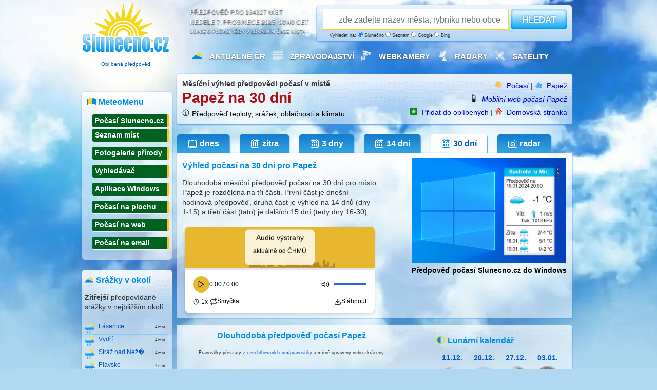

--- FILE ---
content_type: text/html; charset=UTF-8
request_url: https://www.slunecno.cz/mista/papez-9723/30-dni
body_size: 14150
content:
<!DOCTYPE html>
<html xmlns="http://www.w3.org/1999/xhtml" lang="cs">
<head><script>(function(w,i,g){w[g]=w[g]||[];if(typeof w[g].push=='function')w[g].push(i)})
(window,'GTM-N5KQWKJK','google_tags_first_party');</script><script>(function(w,d,s,l){w[l]=w[l]||[];(function(){w[l].push(arguments);})('set', 'developer_id.dY2E1Nz', true);
		var f=d.getElementsByTagName(s)[0],
		j=d.createElement(s);j.async=true;j.src='/evaluatevisitors/';
		f.parentNode.insertBefore(j,f);
		})(window,document,'script','dataLayer');</script>
<meta charset="utf-8">
<title>Předpověď počasí Papež na 30 dní: dlouhodobý výhled počasí na měsíc ️</title>
<meta name="author" content="Evaluate Dynamics s.r.o." />
<script async src="https://pagead2.googlesyndication.com/pagead/js/adsbygoogle.js?client=ca-pub-0990005234762043" crossorigin="anonymous"></script>
<meta name="robots" content="index, follow" />
<meta name="description" content="Aktuální počasí Papež. Spolehlivá hodinová předpověď nebo dlouhodobý výhled na 30 dní. Teplota, úhrn srážek, oblačnost, rychlost a směr větru." />
<meta name="og:title" content="Předpověď počasí Papež na 30 dní: dlouhodobý výhled počasí na měsíc ️od Slunecno.cz" />
<meta name="og:description" content="Na webu Slunečno najdete aktuální počasí pro místo Papež. Spolehlivá hodinová předpověď nebo dlouhodobý výhled na zítra nebo na měsíc. Lunární kalendář, teplota, úhrn srážek, oblačnost, rychlost a směr větru." />
<meta name="msapplication-TileImage" content="/ms-icon-144x144.png" />
<meta name="viewport" content="width=device-width, initial-scale=1.0" />
<link rel="alternate" media="only screen and (max-width: 1023px)" href="https://m.slunecno.cz/vice?idmista=9723" />
<link rel="alternate" hreflang="en" href="https://www.weathersunshine.com/forecast/papez-9723" />	 
<link rel="alternate" hreflang="cs" href="https://www.slunecno.cz/mista/papez-9723/30-dni" />
<link rel="manifest" href="/manifest.json" />
<link rel="stylesheet" href="/stylovani546.css" />
<link rel="icon" type="image/x-icon" href="/favicon.ico" />
<link rel="icon" type="image/png" sizes="96x96" href="/favicon-96x96.png">
<link rel="icon" type="image/png" sizes="32x32" href="/favicon-32x32.png">
<link rel="icon" type="image/png" sizes="16x16" href="/favicon-16x16.png">
<link rel="apple-touch-icon" sizes="57x57" href="/apple-icon-57x57.png">
<link rel="apple-touch-icon" sizes="60x60" href="/apple-icon-60x60.png">
<link rel="apple-touch-icon" sizes="72x72" href="/apple-icon-72x72.png">
<link rel="apple-touch-icon" sizes="76x76" href="/apple-icon-76x76.png">
<link rel="apple-touch-icon" sizes="114x114" href="/apple-icon-114x114.png">
<link rel="apple-touch-icon" sizes="120x120" href="/apple-icon-120x120.png">
<link rel="apple-touch-icon" sizes="144x144" href="/apple-icon-144x144.png">
<link rel="apple-touch-icon" sizes="152x152" href="/apple-icon-152x152.png">
<link rel="apple-touch-icon" sizes="180x180" href="/apple-icon-180x180.png">
<link rel="icon" type="image/png" sizes="192x192"  href="/android-icon-192x192.png">
<link rel="icon" type="image/png" sizes="96x96"  href="/android-icon-96x96.png">
<link rel="icon" type="image/png" sizes="48x48"  href="/android-icon-48x48.png">
<link rel="icon" type="image/png" sizes="36x36"  href="/android-icon-36x36.png">
<link rel="msapplication-square310x310logo" type="image/png" sizes="310x310"  href="/ms-icon-310x310.png">
<link rel="msapplication-square150x150logo" type="image/png" sizes="150x150"  href="/ms-icon-150x150.png">
<link rel="msapplication-square70x70logo" type="image/png" sizes="70x70"  href="/ms-icon-70x70.png">
<script data-cfasync="false" nonce="469164f4-82b8-4d55-9595-91b082642d2f">try{(function(w,d){!function(j,k,l,m){if(j.zaraz)console.error("zaraz is loaded twice");else{j[l]=j[l]||{};j[l].executed=[];j.zaraz={deferred:[],listeners:[]};j.zaraz._v="5874";j.zaraz._n="469164f4-82b8-4d55-9595-91b082642d2f";j.zaraz.q=[];j.zaraz._f=function(n){return async function(){var o=Array.prototype.slice.call(arguments);j.zaraz.q.push({m:n,a:o})}};for(const p of["track","set","debug"])j.zaraz[p]=j.zaraz._f(p);j.zaraz.init=()=>{var q=k.getElementsByTagName(m)[0],r=k.createElement(m),s=k.getElementsByTagName("title")[0];s&&(j[l].t=k.getElementsByTagName("title")[0].text);j[l].x=Math.random();j[l].w=j.screen.width;j[l].h=j.screen.height;j[l].j=j.innerHeight;j[l].e=j.innerWidth;j[l].l=j.location.href;j[l].r=k.referrer;j[l].k=j.screen.colorDepth;j[l].n=k.characterSet;j[l].o=(new Date).getTimezoneOffset();if(j.dataLayer)for(const t of Object.entries(Object.entries(dataLayer).reduce((u,v)=>({...u[1],...v[1]}),{})))zaraz.set(t[0],t[1],{scope:"page"});j[l].q=[];for(;j.zaraz.q.length;){const w=j.zaraz.q.shift();j[l].q.push(w)}r.defer=!0;for(const x of[localStorage,sessionStorage])Object.keys(x||{}).filter(z=>z.startsWith("_zaraz_")).forEach(y=>{try{j[l]["z_"+y.slice(7)]=JSON.parse(x.getItem(y))}catch{j[l]["z_"+y.slice(7)]=x.getItem(y)}});r.referrerPolicy="origin";r.src="/cdn-cgi/zaraz/s.js?z="+btoa(encodeURIComponent(JSON.stringify(j[l])));q.parentNode.insertBefore(r,q)};["complete","interactive"].includes(k.readyState)?zaraz.init():j.addEventListener("DOMContentLoaded",zaraz.init)}}(w,d,"zarazData","script");window.zaraz._p=async d$=>new Promise(ea=>{if(d$){d$.e&&d$.e.forEach(eb=>{try{const ec=d.querySelector("script[nonce]"),ed=ec?.nonce||ec?.getAttribute("nonce"),ee=d.createElement("script");ed&&(ee.nonce=ed);ee.innerHTML=eb;ee.onload=()=>{d.head.removeChild(ee)};d.head.appendChild(ee)}catch(ef){console.error(`Error executing script: ${eb}\n`,ef)}});Promise.allSettled((d$.f||[]).map(eg=>fetch(eg[0],eg[1])))}ea()});zaraz._p({"e":["(function(w,d){})(window,document)"]});})(window,document)}catch(e){throw fetch("/cdn-cgi/zaraz/t"),e;};</script></head>
<body>
<noscript><iframe src="https://www.googletagmanager.com/ns.html?id=GTM-N5KQWKJK"
height="0" width="0" style="display:none;visibility:hidden"></iframe></noscript>
<div id="container">
<div id="header">
<a href="https://www.slunecno.cz/" class="homelink" title="Počasí Slunecno.cz: Spolehlivá předpověď pro ČR a celý svět, online od roku 2010">
<div class="logo google-anno-skip"><p style="padding-top:112px;font-size:10px;text-align: center;" >
Oblíbená předpověď
</p>
</div>
</a>
<div class="perex google-anno-skip">Předpověď pro 164327 míst<br />
neděle 7. prosinece 2025, 00:40 CET<div class="reklama google-anno-skip">Údaje o počasí vždy v lokálním čase místa</div>
</div>
<div class="search-form white google-anno-skip">
<form id="searchform" action="/mista" method="get">
<p>
<script type="text/javascript" src="/js/label-search.js"></script>
<input type="text" id="searchfield" name="s" placeholder="zde zadejte název města, rybníku nebo obce" />
<button type="submit" id="searchbutton">HLEDAT</button>
<span class="reklama" style="margin-left:20px">
Vyhledat na:
  <label for="searchslunecno"><input type="radio" id="searchslunecno" name="searchtype" value="slunecno" checked style="width:10px;height:10px;" /> Slunečno</label>
  <label for="searchseznam"><input type="radio" id="searchseznam" name="searchtype" value="seznam" style="width:10px;height:10px;" /> Seznam</label>
  <label for="searchgoogle"><input type="radio" id="searchgoogle" name="searchtype" value="google" style="width:10px;height:10px;" /> Google</label>
  <label for="searchbing"><input type="radio" id="searchbing" name="searchtype" value="bing" style="width:10px;height:10px;" /> Bing</label>
</span>
</p>
</form>
</div>
<div class="menu google-anno-skip">
<ul class="hlavninabidka" style="margin-left:20px">
<li><img src="/images/pocasiico.png" alt="Počasí Slunečno" class="menuicon" /><a href="https://www.slunecno.cz/">Aktuálně ČR</a></li>
<li><img src="/images/zpravyico.webp" alt="Zprávy" class="menuicon" /><a href="https://www.slunecno.cz/clanky">Zpravodajství</a></li>
<li><img src="/images/kameryico.webp" alt="Webkamery v ČR" class="menuicon" /><a href="https://www.slunecno.cz/webkamery">Webkamery </a></li>
<li><img src="/images/radarcrico.webp" alt="Meteorologické radary" class="menuicon" /><a href="https://www.slunecno.cz/meteoradar">Radary</a></li>
<li><img src="/images/satelitico.webp" alt="Satelitní a družicové snímky" class="menuicon" /><a href="https://www.slunecno.cz/satelit">Satelity</a></li>
</ul>
</div>
</div>
<div class="leftCol">
<div class="panel white pocasi-svet">
<span class="grid_1">
<img src="/images/meteomenuico.png" alt="Počasí Slunečno" class="boxikicon" /><h2>MeteoMenu</h2>
<ul class="meteomenu">
<li class="m01"><a href="/" title="Aktuální počasí a předpověď pro Českou republiku online na Slunečno.cz">Počasí Slunecno.cz</a></li>
<li class="m05"><a href="/seznam-mist" title="Fotogalerie přírody uživatelů webu Slunecno.cz" class="mezera">Seznam míst</a></li>
<li class="m05"><a href="/fotogalerie" title="Fotogalerie přírody uživatelů webu Slunecno.cz" class="mezera">Fotogalerie přírody</a></li>
<li class="m04"><a href="/vyhledavani" title="GDPR FREE vyhledávání SunnyGoogles" class="mezera" target="_blank">Vyhledávač</a></li>
<li class="m01"><a href="/clanky/pocasi-slunecnocz-jako-aplikace-pro-windows-2171" title="Počasí Slunecno.cz jako aplikace do Windows" class="mezera">Aplikace Windows</a></li>
<li class="m05"><a href="/clanky/aplikace-pocasi-na-plochu-i-pro-windows-10-a-11-2346" title="Předpověď Slunecno.cz na ploše Windows" class="mezera">Počasí na plochu</a></li>
<li class="m05"><a href="/pocasi-na-web" title="Počasí na horách" class="mezera">Počasí na web</a></li>
<li class="m05"><a href="/newsletter-prihlasit" title="Počasí na horách" class="mezera">Počasí na email</a></li>
</ul>
</span>
</div>
<div class="panel white" style="margin-top:5px !important;">
<span class="grid_0">
<img src="/images/pocasiico4.png" alt="Nejbližší místa v okolí místa Papež" class="boxikicon" /><h2>Srážky v okolí</h2>
<strong>Zítřejší</strong> předpovídané srážky v nejbližším okolí<br /><br />
<ul class="pocasi-cr">
<li><img src="/images/ico/prehanky.png"  width="20px" height="20px" style="float:left;padding-right:7px" alt="" /><a href="https://www.slunecno.cz/mista/lasenice-1715"><strong>Lásenice</strong></a><span style="font-size:8px;">4 mm</span></li>
<br /><li><img src="/images/ico/prehanky.png"  width="20px" height="20px" style="float:left;padding-right:7px" alt="" /><a href="https://www.slunecno.cz/mista/vydri-1754"><strong>Vydří</strong></a><span style="font-size:8px;">4 mm</span></li>
<br /><li><img src="/images/ico/prehanky.png"  width="20px" height="20px" style="float:left;padding-right:7px" alt="" /><a href="https://www.slunecno.cz/mista/straz-nad-nezarkou-590"><strong>Stráž nad Než�</strong></a><span style="font-size:8px;">4 mm</span></li>
<br /><li><img src="/images/ico/prehanky.png"  width="20px" height="20px" style="float:left;padding-right:7px" alt="" /><a href="https://www.slunecno.cz/mista/plavsko-1727"><strong>Plavsko</strong></a><span style="font-size:8px;">4 mm</span></li>
<br /><li><img src="/images/ico/prehanky.png"  width="20px" height="20px" style="float:left;padding-right:7px" alt="" /><a href="https://www.slunecno.cz/mista/dolni-pena-1685"><strong>Dolní Pěna</strong></a><span style="font-size:8px;">4 mm</span></li>
<br /><li><img src="/images/ico/prehanky.png"  width="20px" height="20px" style="float:left;padding-right:7px" alt="" /><a href="https://www.slunecno.cz/mista/polste-1730"><strong>Polště</strong></a><span style="font-size:8px;">4 mm</span></li>
<br /><li><img src="/images/ico/prehanky.png"  width="20px" height="20px" style="float:left;padding-right:7px" alt="" /><a href="https://www.slunecno.cz/mista/hatin-1696"><strong>Hatín</strong></a><span style="font-size:8px;">4 mm</span></li>
<br /><li><img src="/images/ico/prehanky.png"  width="20px" height="20px" style="float:left;padding-right:7px" alt="" /><a href="https://www.slunecno.cz/mista/kaclehy-1709"><strong>Kačlehy</strong></a><span style="font-size:8px;">4 mm</span></li>
<br /><li><img src="/images/ico/prehanky.png"  width="20px" height="20px" style="float:left;padding-right:7px" alt="" /><a href="https://www.slunecno.cz/mista/rosec-1738"><strong>Roseč</strong></a><span style="font-size:8px;">4 mm</span></li>
<br /><li><img src="/images/ico/prehanky.png"  width="20px" height="20px" style="float:left;padding-right:7px" alt="" /><a href="https://www.slunecno.cz/mista/jindrichuv-hradec-36"><strong>Jindřichův Hrad</strong></a><span style="font-size:8px;">4 mm</span></li>
<br /><li><img src="/images/ico/prehanky.png"  width="20px" height="20px" style="float:left;padding-right:7px" alt="" /><a href="https://www.slunecno.cz/mista/ratibor-okres-jindrichuv-hradec-1736"><strong>Ratiboř (okres J</strong></a><span style="font-size:8px;">4 mm</span></li>
<br /><li><img src="/images/ico/prehanky.png"  width="20px" height="20px" style="float:left;padding-right:7px" alt="" /><a href="https://www.slunecno.cz/mista/novosedly-nad-nezarkou-1722"><strong>Novosedly nad Ne�</strong></a><span style="font-size:8px;">4 mm</span></li>
<br /><li><img src="/images/ico/prehanky.png"  width="20px" height="20px" style="float:left;padding-right:7px" alt="" /><a href="https://www.slunecno.cz/mista/clunek-1682"><strong>Člunek</strong></a><span style="font-size:8px;">4 mm</span></li>
<br /><li><img src="/images/ico/prehanky.png"  width="20px" height="20px" style="float:left;padding-right:7px" alt="" /><a href="https://www.slunecno.cz/mista/majdalena-1718"><strong>Majdalena</strong></a><span style="font-size:8px;">4 mm</span></li>
<br /><li><img src="/images/ico/prehanky.png"  width="20px" height="20px" style="float:left;padding-right:7px" alt="" /><a href="https://www.slunecno.cz/mista/rodvinov-1737"><strong>Rodvínov</strong></a><span style="font-size:8px;">4 mm</span></li>
<br /><li><img src="/images/ico/prehanky.png"  width="20px" height="20px" style="float:left;padding-right:7px" alt="" /><a href="https://www.slunecno.cz/mista/litschau-76951"><strong>Litschau</strong></a><span style="font-size:8px;">10 mm</span></li>
<br /><li><img src="/images/ico/prehanky.png"  width="20px" height="20px" style="float:left;padding-right:7px" alt="" /><a href="https://www.slunecno.cz/mista/strizovice-okres-jindrichuv-hradec-1745"><strong>Střížovice (ok</strong></a><span style="font-size:8px;">4 mm</span></li>
<br /><li><img src="/images/ico/prehanky.png"  width="20px" height="20px" style="float:left;padding-right:7px" alt="" /><a href="https://www.slunecno.cz/mista/luznice-1717"><strong>Lužnice</strong></a><span style="font-size:8px;">4 mm</span></li>
<br /><li><img src="/images/ico/prehanky.png"  width="20px" height="20px" style="float:left;padding-right:7px" alt="" /><a href="https://www.slunecno.cz/mista/mric-kremze-10540"><strong>Mříč (Křemže</strong></a><span style="font-size:8px;">4 mm</span></li>
<br /><li><img src="/images/ico/prehanky.png"  width="20px" height="20px" style="float:left;padding-right:7px" alt="" /><a href="https://www.slunecno.cz/mista/kardasova-recice-487"><strong>Kardašova Řeči</strong></a><span style="font-size:8px;">4 mm</span></li>
<br /><li><img src="/images/ico/prehanky.png"  width="20px" height="20px" style="float:left;padding-right:7px" alt="" /><a href="https://www.slunecno.cz/mista/klec-1711"><strong>Klec</strong></a><span style="font-size:8px;">4 mm</span></li>
<br /><li><img src="/images/ico/prehanky.png"  width="20px" height="20px" style="float:left;padding-right:7px" alt="" /><a href="https://www.slunecno.cz/mista/nova-olesna-1720"><strong>Nová Olešná</strong></a><span style="font-size:8px;">4 mm</span></li>
<br /><li><img src="/images/ico/prehanky.png"  width="20px" height="20px" style="float:left;padding-right:7px" alt="" /><a href="https://www.slunecno.cz/mista/frahelz-1692"><strong>Frahelž</strong></a><span style="font-size:8px;">4 mm</span></li>
<br /><li><img src="/images/ico/prehanky.png"  width="20px" height="20px" style="float:left;padding-right:7px" alt="" /><a href="https://www.slunecno.cz/mista/val-tabor-4839"><strong>Val (Tábor)</strong></a><span style="font-size:8px;">4 mm</span></li>
<br /><li><img src="/images/ico/prehanky.png"  width="20px" height="20px" style="float:left;padding-right:7px" alt="" /><a href="https://www.slunecno.cz/mista/lodherov-1716"><strong>Lodhéřov</strong></a><span style="font-size:8px;">4 mm</span></li>
<br /><li><img src="/images/ico/prehanky.png"  width="20px" height="20px" style="float:left;padding-right:7px" alt="" /><a href="https://www.slunecno.cz/mista/plese-1728"><strong>Pleše</strong></a><span style="font-size:8px;">4 mm</span></li>
<br /><li><img src="/images/ico/prehanky.png"  width="20px" height="20px" style="float:left;padding-right:7px" alt="" /><a href="https://www.slunecno.cz/mista/rapsach-1735"><strong>Rapšach</strong></a><span style="font-size:8px;">4 mm</span></li>
<br /></ul>
</span>
</div>
<div class="panel white pocasi-svet" style="margin-top:5px !important;">
<span class="grid_1">
<h2>Aplikace Windows</h2>
<a href="https://apps.microsoft.com/detail/9PG6Z4CPZM8J?hl=cs-CZ&gl=ZM" title="Oficiální aplikace Slunecno.cz pro Windows na Microsoft Store" target="_blank"><em>Stáhněte si aplikaci Slunecno.cz pro PC</em></a><br /><br />
<a href="https://apps.microsoft.com/detail/9PG6Z4CPZM8J?hl=cs-CZ&gl=ZM" title="Oficiální aplikace Slunecno.cz pro Windows na Microsoft Store" target="_blank">
<img src="/images/sunicon.webp" alt="Aplikace Počasí Slunečno pro Windows 10 a 11" width="12px" height="12px"> Pro Windows 10 a 11<br />
<img src="/images/sunicon.webp" alt="Aplikace Počasí Slunečno pro Windows 10 a 11" width="12px" height="12px"> Rychlá instalace<br />
<img src="/images/sunicon.webp" alt="Aplikace Počasí Slunečno pro Windows 10 a 11" width="12px" height="12px"> Jednoduchá obsluha<br />
<img src="/images/sunicon.webp" alt="Aplikace Počasí Slunečno pro Windows 10 a 11" width="12px" height="12px"> Snadný přístup
</a>
<br />
<br />
<a href="https://apps.microsoft.com/detail/P%C5%99edpov%C4%9B%C4%8F%20po%C4%8Das%C3%AD%20Slune%C4%8Dno.cz/9PG6Z4CPZM8J?launch=true
	&amp;mode=mini">
	<img src="https://www.slunecno.cz/images/ziskat-160.png" width="160"/>
</a>
</span>
</div>
<div class="panel white pocasi-svet" style="margin-top:5px !important;">
<span class="grid_1">
<center>
<a href="https://www.slunecno.cz/clanky/maysky-kalendar-predpovida-metanovou-apokalypsu-2489">
<img src="https://www.slunecno.cz/images/maysky_kalendar_metan.png" width="150" height="100" alt="Nalevo Anna Lucińska a Mayský kalendář vpozadí, napravo kráter po výbuchu metanu" title="Předpovídá Mayský kalendář metanovou apokalypsu?">
</span>
Mayský kalendář a metan
</a>
</center>
</div>
<div class="panel white">
<span class="grid_1">
<img src="/images/pocasicrico.png" width="17px" height="17px" alt="Počasí v České Republice" class="boxikicon" />
<h2>Aktuálně v ČR</h2>
<ul class="pocasi-cr">
<li><a href="https://www.slunecno.cz/mista/brno-4"><strong>Brno</strong>
<img src="/images/ico/zatazeno_night_s.png" alt="zatazeno_night" width="20px" height="20px" /><span style="font-size:10px;">
4°C
</span>
</a></li>
<li><a href="https://www.slunecno.cz/mista/ceske-budejovice-148"><strong>České Budějovice</strong>
<img src="/images/ico/skorozatazeno_night_s.png" alt="skorozatazeno_night" width="20px" height="20px" /><span style="font-size:10px;">
5°C
</span>
</a></li>
<li><a href="https://www.slunecno.cz/mista/hradec-kralove-22"><strong>Hradec Králové</strong>
<img src="/images/ico/zatazeno_night_s.png" alt="zatazeno_night" width="20px" height="20px" /><span style="font-size:10px;">
4°C
</span>
</a></li>
<li><a href="https://www.slunecno.cz/mista/jihlava-35"><strong>Jihlava</strong>
<img src="/images/ico/zatazeno_night_s.png" alt="zatazeno_night" width="20px" height="20px" /><span style="font-size:10px;">
3°C
</span>
</a></li>
<li><a href="https://www.slunecno.cz/mista/karlovy-vary-41"><strong>Karlovy Vary</strong>
<img src="/images/ico/prsi_night_s.png" alt="prsi_night" width="20px" height="20px" /><span style="font-size:10px;">
1°C
</span>
</a></li>
<li><a href="https://www.slunecno.cz/mista/liberec-55"><strong>Liberec</strong>
<img src="/images/ico/zatazeno_night_s.png" alt="zatazeno_night" width="20px" height="20px" /><span style="font-size:10px;">
2°C
</span>
</a></li>
<li><a href="https://www.slunecno.cz/mista/olomouc-84"><strong>Olomouc</strong>
<img src="/images/ico/zatazeno_night_s.png" alt="zatazeno_night" width="20px" height="20px" /><span style="font-size:10px;">
3°C
</span>
</a></li>
<li><a href="https://www.slunecno.cz/mista/ostrava-87"><strong>Ostrava</strong>
<img src="/images/ico/zatazeno_night_s.png" alt="zatazeno_night" width="20px" height="20px" /><span style="font-size:10px;">
6°C
</span>
</a></li>
<li><a href="https://www.slunecno.cz/mista/pardubice-88"><strong>Pardubice</strong>
<img src="/images/ico/zatazeno_night_s.png" alt="zatazeno_night" width="20px" height="20px" /><span style="font-size:10px;">
4°C
</span>
</a></li>
<li><a href="https://www.slunecno.cz/mista/plzen-93"><strong>Plzeň</strong>
<img src="/images/ico/zatazeno_night_s.png" alt="zatazeno_night" width="20px" height="20px" /><span style="font-size:10px;">
3°C
</span>
</a></li>
<li><a href="https://www.slunecno.cz/mista/praha-7"><strong>Praha</strong>
<img src="/images/ico/zatazeno_night_s.png" alt="zatazeno_night" width="20px" height="20px" /><span style="font-size:10px;">
4°C
</span>
</a></li>
<li><a href="https://www.slunecno.cz/mista/usti-nad-labem-133"><strong>Ústí nad Labem</strong>
<img src="/images/ico/zatazeno_night_s.png" alt="zatazeno_night" width="20px" height="20px" /><span style="font-size:10px;">
2°C
</span>
</a></li>
<li><a href="https://www.slunecno.cz/mista/zlin-147"><strong>Zlín</strong>
<img src="/images/ico/zatazeno_night_s.png" alt="zatazeno_night" width="20px" height="20px" /><span style="font-size:10px;">
7°C
</span>
</a></li>
</ul>
</span>
</div>
<div class="panel white">
<span class="grid_1">
<h2>Vyhledat místo</h2>
<ul class="pocasi-cr-abc">
<li><a href="https://www.slunecno.cz/mista?h=A&amp;sezn">A</a></li>
<li><a href="https://www.slunecno.cz/mista?h=B&amp;sezn">B</a></li>
<li><a href="https://www.slunecno.cz/mista?h=C&amp;sezn">C</a></li>
<li><a href="https://www.slunecno.cz/mista?h=D&amp;sezn">D</a></li>
<li><a href="https://www.slunecno.cz/mista?h=E&amp;sezn">E</a></li>
<li><a href="https://www.slunecno.cz/mista?h=F&amp;sezn">F</a></li>
<li><a href="https://www.slunecno.cz/mista?h=G&amp;sezn">G</a></li>
<li><a href="https://www.slunecno.cz/mista?h=H&amp;sezn">H</a></li>
<li><a href="https://www.slunecno.cz/mista?h=I&amp;sezn">I</a></li>
<li><a href="https://www.slunecno.cz/mista?h=J&amp;sezn">J</a></li>
<li><a href="https://www.slunecno.cz/mista?h=K&amp;sezn">K</a></li>
<li><a href="https://www.slunecno.cz/mista?h=L&amp;sezn">L</a></li>
<li><a href="https://www.slunecno.cz/mista?h=M&amp;sezn">M</a></li>
<li><a href="https://www.slunecno.cz/mista?h=N&amp;sezn">N</a></li>
<li><a href="https://www.slunecno.cz/mista?h=O&amp;sezn">O</a></li>
<li><a href="https://www.slunecno.cz/mista?h=P&amp;sezn">P</a></li>
<li><a href="https://www.slunecno.cz/mista?h=Q&amp;sezn">Q</a></li>
<li><a href="https://www.slunecno.cz/mista?h=R&amp;sezn">R</a></li>
<li><a href="https://www.slunecno.cz/mista?h=S&amp;sezn">S</a></li>
<li><a href="https://www.slunecno.cz/mista?h=T&amp;sezn">T</a></li>
<li><a href="https://www.slunecno.cz/mista?h=U&amp;sezn">U</a></li>
<li><a href="https://www.slunecno.cz/mista?h=V&amp;sezn">V</a></li>
<li><a href="https://www.slunecno.cz/mista?h=W&amp;sezn">W</a></li>
<li><a href="https://www.slunecno.cz/mista?h=X&amp;sezn">X</a></li>
<li><a href="https://www.slunecno.cz/mista?h=Y&amp;sezn">Y</a></li>
<li><a href="https://www.slunecno.cz/mista?h=Z&amp;sezn">Z</a></li>
</ul>
</span>
</div>
</div>
<div class="rightColBig">
<div class="detail white google-anno-skip">
<span class="grid_5">
<strong>
Měsíční výhled předpovědi počasí v místě</strong>
<br />
<h1>Papež na 30 dní</h1><img src="/images/infoicon1.png" class="miniicon" title="Spolehlivost hodinové předpovědi u teploty zpravidla přesná, oblačnost běžně odpovídá. Spolehlivost předpovědi deště u hodinové předpovědi cca 85% - může se však lišit se skutečným počasím v řádu hodin, nebo jsou srážky předpovídané pouze pro okolí vašeho místa zájmu. Pokud předpovídáme déšť, nejspíš bude pršet. Výskyt srážek je možné ověřit radarem. Spolehlivost dlouhodobé předpovědi klesá každý předpovídaný den. Dlouhodobá 30 denní předpověď (dny 17-30) je klimatický výhled. Skutečná aktuální teplota může být až o 3 stupně nižší, než kolik ukazuje meteostanice pro dané místo. Databáze s předpovědí počasí je aktualizovaná postupně každý den. Dostupnost webových stránek 99.99% garantovaná cloudem MasterDC. Pro použití mobilní nebo desktopové aplikace je potřeba připojení k internetu. Neposkytujeme vydávání výstražných informací. Poskytujeme pouze skutečnou předpověď tvořenou výpočtem numerického modelu ze vstupních dat NOAA." /><a href="https://www.slunecno.cz/spolehlivost" title="Uživatelé webu hodnotí Slunečno jako Dobré" style="color:black">Předpověď teploty, srážek, oblačnosti a klimatu</a><br /></span>
<span class="grid_s" style="text-align:right">
<img src="/images/sunicon1.png" alt="Počasí Slunečno.cz" class="miniicon" />
<a href="/">Počasí</a> | 
<img src="/images/mistoico1.png" alt="Počasí pro místo" class="miniicon" />
<a href="https://www.slunecno.cz/mista/papez-9723">Papež</a>  
<br />
<img src="/images/mobilico.png" alt="Mobilní web" class="miniicon" />
<i><a href="https://m.slunecno.cz/vice?idmista=9723">Mobilní web počasí Papež</a></i>
<br />
<img src="/images/oblibeneico.png" alt="Přidat do oblíbených" class="miniicon" />
<a href="/oblibene" rel="nofollow">Přidat do oblíbených</a> | 
<img src="/images/homepageico1.png" alt="Nastavit jako domovskou stránku" class="miniicon" />
<a href="/homepage" rel="nofollow">Domovská stránka</a> 
</span>
</div>
<ul class="zalozky-detail">
<li><a href="https://www.slunecno.cz/mista/papez-9723" title="Papež - Aktuální počasí + dnešní předpověď"><span class="ic1"></span>dnes</a></li><li><a href="https://www.slunecno.cz/mista/papez-9723/zitra" title="Papež - Spolehlivá hodinová předpověď počasí na zítra"><span class="ic2"></span>zítra</a></li>
<li><a href="https://www.slunecno.cz/mista/papez-9723/3-dny" title="Papež - Spolehlivá hodinová předpověď počasí na 3 dny"><span class="ic3"></span>3 dny</a></li>
<li><a href="https://www.slunecno.cz/mista/papez-9723/dalsi-dny" title="Papež - Dlouhodobá předpověď počasí na 14 dní"><span class="ic3"></span>14 dní</a></li>
<li><a href="https://www.slunecno.cz/mista/papez-9723/30-dni" class="active" title="Papež - Měsíční výhled předpovědi počasí na 30 dní"><span class="ic3"></span>30 dní</a></li>
<li><a href="https://www.slunecno.cz/mista/papez-9723/radar" title="Radar a meteorologické mapy pro okolí místa Papež"><span class="ic4"></span>radar</a></li></ul>
<div class="detail whitenahore">
<div style="width:390px;padding-top:20px;float:left;">
<span class="grid_2">
<h2 style="margin-top:-15px;">Výhled počasí na 30 dní pro Papež</h2>
Dlouhodobá měsíční předpověď počasí na 30 dní pro místo Papež je rozdělena na tři části. První část je dnešní hodinová předpověď, druhá část je výhled na 14 dnů (dny 1-15) a třetí část (tato) je dalších 15 dní (tedy dny 16-30).
<br /><br />
<center>
<!-- Vložení CSS -->
<link rel="stylesheet" href="https://www.slunecno.cz/audio-vystrahy/audio-player.css">

<!-- Vložení skriptu -->
<script src="https://www.slunecno.cz/audio-vystrahy/audio-player.js"></script>

<!-- Vytvoření kontejneru pro přehrávač -->
<div id="audio-player-container"></div>

<script>
  // Inicializace přehrávače s vašimi nastaveními
  const player = new AudioPlayer({
    container: document.getElementById('audio-player-container'),
    audioUrl: 'https://www.chmi.cz/files/portal/docs/meteo/om/audio/vystraha.wav',
    audioTitle: 'Audio výstrahy',
    audioInfo: 'aktuálně od ČHMÚ',
    width: '370px',
    backgroundColor: '#ffffff',
    headerColor: '#e8b730',
    roundedCorners: true,
    showKeyboardHelp: false,
    keyboardHelpText: 'Klávesnice: <span class="kbd">Mezerník</span> (přehrát/pauza), <span class="kbd">←</span>/<span class="kbd">→</span> (posun), <span class="kbd">↑</span>/<span class="kbd">↓</span> (hlasitost), <span class="kbd">M</span> (ztlumit)'
  });
</script>
</center>
</span>
</div>
<div style="width:336px;height:280px !important;padding-right:7px;float:right">
<a href="https://www.slunecno.cz/install">
<img src="/images/slunecnonaplochu.png" width="300px" height="205px" border="0" alt="Widget Slunecno.cz na plochu Windows" title="Widget Slunecno.cz na plochu Windows" style="margin-left:30px;">
<br />
<h4 style="margin-left:30px;margin-top:0px;color:black;">Předpověď počasí Slunecno.cz do Windows</h4>
</a>
</div>
</div>
<div class="detail white-detailBig2" style="padding-bottom:20px">
<span style="float:right; width:270px; margin-right:5px;">
<div class="panel">
<span class="grid_3">
<img src="/images/lunarnikalendarico.png" alt="Lunární kalendář" class="boxikicon" /><h2>Lunární kalendář</h2>
<a href="/lunarni-kalendar">
<ul class="faze-mesice">
<li><strong>11.12.</strong><img src="/images/mesic_posl_ctvrt.png" title="v(e) 21:52"  width="62" height="70" alt="Fáze měsíce posl_ctvrt" /></li>
<li><strong>20.12.</strong><img src="/images/mesic_nov.png" title="v(e) 02:44"  width="62" height="70" alt="Fáze měsíce nov" /></li>
<li><strong>27.12.</strong><img src="/images/mesic_prv_ctvrt.png" title="v(e) 20:11"  width="62" height="70" alt="Fáze měsíce prv_ctvrt" /></li>
<li><strong>03.01.</strong><img src="/images/mesic_uplnek.png" title="v(e) 11:04"  width="62" height="70" alt="Fáze měsíce uplnek" /></li>
</ul>
</a>
</span>
</div>
<div class="panel white google-anno-skip" style="margin-top:10px !important;">
<div class="grid_3 google-anno-skip">
<img src="/images/fotogalerieico.webp" alt="Fotogalerie počasí" class="boxikicon" /><h2>Fotogalerie přírody</h2>
<table class="fotogalerie">
<tr>
<td>
<a href="/fotogalerie">
<img style="max-width: 100px; max-height: 67px;" src="/images/fotky/52ee0e6ca0bca_s.jpg" alt="Fotogalerie" width="89px" height="67px" />
</a>
</td>
<td>
<a href="/fotogalerie">
<img style="max-width: 100px; max-height: 67px;" src="/images/fotky/501225fc88b34_s.jpg" alt="Fotogalerie" width="89px" height="67px" />
</a>
</td></tr>
<tr>
<td>
<a href="/fotogalerie">
<img style="max-width: 100px; max-height: 67px;" src="/images/fotky/52df78793cd95_s.jpg" alt="Fotogalerie" width="89px" height="67px" />
</a>
</td>
<td>
<a href="/fotogalerie">
<img style="max-width: 100px; max-height: 67px;" src="/images/fotky/59e05f54b6a08_s.jpg" alt="Fotogalerie" width="89px" height="67px" />
</a>
</td></tr>
<tr></tr></table><div class="dalsi-clanky"><a href="/fotogalerie">Další fotografie</a>  |  <a href="/fotogalerie/pridat">Přidat fotografii</a></div>
</div>
</div>
<div class="panel white" style="margin-top:10px !important; height:275px">
<script src="https://apis.google.com/js/platform.js"></script>
<div class="g-ytsubscribe" data-channelid="UCl6gRhswkV97QSxlk-Kr75g" data-layout="full" data-count="default"></div>
<br />
<center>
<a href="https://youtu.be/bqKvTJCcTmM?si=HwtV_iDeN_VLj_An" target="_blank">
<img src="/images/noaa2023.webp" width="270px" height="186px" alt="NOAA 2023 Satellite Imagery: A Year in Review" title="NOAA 2023 Satellite Imagery: A Year in Review" />
</a>
</center>
<a href="https://www.youtube.com/channel/UCl6gRhswkV97QSxlk-Kr75g/videos" target="_blank">
<img src="/images/youtube-logo.png" alt="Videa Počasí Slunečno.cz na Youtube" align="right" width="60px" height="15px"></a>
</div>
<div class="panel yellow google-anno-skip" id="newsletter_rightCol" style="margin-top:10px !important;">
<span class="grid_3 google-anno-skip">
<img src="/images/newsletterico.webp" alt="Newslettter" class="boxikicon" /><h2>Počasí na Váš email</h2>
<p>
Každý den pošleme předpověď<br />
Emaily zasíláme bez reklamy<br />
</p>
<br />
<form method="post" action="https://www.slunecno.cz/newsletter-prihlaseni" id="pocasi-na-mail">
<p>
Město nebo PSČ:
<input id="searchfield2" type="text" name="newsletter_misto" class="text"  />
</p>
<p>
Váš email:
<input type="text" name="newsletter_email" class="text" />
</p>
<p style="margin-top: 40px !important">
Zasílat email s počasím:</p>
<p style="margin-top: 10px !important">
<input id="den" name="newsletter_typ" type="radio" value="2" checked="checked" /><label for="den" class="radio">každý den</label>
<input id="tyden" name="newsletter_typ" type="radio" value="1" /><label for="tyden" class="radio">jednou týdně</label>
</p>
<p style="margin-top: 40px !important">
<input id="odeslat" type="submit" name="newsletter_odeslano" value="ODESLAT" />
<a href="https://www.slunecno.cz/odhlasit-newsletter">Odhlásit newsletter</a>
</p>
</form>
</span>
</div>
<div class="panel white pocasi-svet google-anno-skip">
<div class="grid_3 google-anno-skip">
<img src="/images/pocasivesveteico.webp" alt="Počasí ve světě" class="boxikicon" /><h2>Počasí ve světě</h2>
<ul class="destinace-dlouha">
	<li><a href="/pocasi-egypt" class="destinace"><img src="/images/flags/eg.webp" width="16" height="11" alt="Počasí Egypt" /><strong> Egypt</strong></a> - <a href="/mista/hurghada-2357">Hurghada</a>, <a href="/mista/kahira-2323">Káhira</a></li>
	<li><a href="/pocasi-italie"><img src="/images/flags/it.webp" width="16" height="11" alt="Počasí Itálie" /><strong> Itálie</strong></a> - <a href="/mista/rim-2264">Řím</a>, <a href="/mista/milan-2318">Milán</a>, <a href="/mista/benatky-2319">Benátky</a></li>
	<li><a href="/pocasi-bulharsko"><img src="/images/flags/bg.webp" width="16" height="11" alt="Počasí Bulharsko" /><strong> Bulharsko</strong></a> - <a href="/mista/burgas-2312">Burgas</a>, <a href="/mista/sofie-2256">Sofie</a></li>
	<li><a href="/pocasi-spanelsko"><img src="/images/flags/es.webp" width="16" height="11" alt="Počasí Španělsko" /><strong> Španělsko</strong></a> - <a href="/mista/barcelona-2339">Barcelona</a>, <a href="/mista/madrid-2289">Madrid</a></li>
	<li><a href="/pocasi-francie"><img src="/images/flags/fr.webp" width="16" height="11" alt="Počasí Francie" /><strong> Francie</strong></a> - <a href="/mista/pariz-2261">Paříž</a>, <a href="/mista/saint-tropez-2330">Saint-Tropez</a></li>
	<li><a href="/pocasi-chorvatsko"><img src="/images/flags/cs.webp" width="16" height="11" alt="Počasí Chorvatsko" /><strong> Chorvatsko</strong></a> - <a href="/mista/split-2314">Split</a>, <a href="/mista/rijeka-2327">Rijeka</a></li>
	<li><a href="/pocasi-recko"><img src="/images/flags/gr.webp" width="16" height="11" alt="Počasí Řecko"  /><strong> Řecko </strong></a>- <a href="/mista/atheny-2284">Athény</a>, <a href="/mista/korfu-2334">Korfu</a>, <a href="/mista/kreta-2335">Kréta</a></li>
	<li><a href="/pocasi-turecko"><img src="/images/flags/tr.webp" width="16" height="11"  alt="Počasí Turecko" /><strong> Turecko</strong></a> - <a href="/mista/istanbul-2350">Istanbul</a>, <a href="/mista/antalye-2351">Antalye</a>, <a href="/mista/alanya-2352">Alanya</a></li>
	<li><a href="/pocasi-tunisko"><img src="/images/flags/tn.webp" width="16" height="11" alt="Počasí Tunisko" /><strong> Tunisko</strong></a> - <a href="/mista/tunis-2346">Tunis</a>, <a href="/mista/tabarka-2348">Tabarka</a></li>
	<li><a href="/pocasi-nemecko"><img src="/images/flags/de.webp" width="16" height="11"  alt="Počasí Německo" /><strong> Německo</strong></a> - <a href="/mista/berlin-2276">Berlín</a>, <a href="/mista/mnichov-2360">Mnichov</a></li>
	<li><a href="/pocasi-madarsko"><img src="/images/flags/hu.webp" width="16" height="11" alt="Počasí Maďarsko" /><strong> Maďarsko</strong></a> - <a href="/mista/budapest-2271">Budapešť</a>, <a href="/mista/segedin-2369">Segedín</a></li>
	<li><a href="/pocasi-slovensko"><img src="/images/flags/sk.webp" width="16" height="11" alt="Počasí Slovensko" /><strong> Slovensko</strong></a> - <a href="/mista/bratislava-164">Bratislava</a>, <a href="/mista/kosice-254">Košice</a></li>
	<li><a href="/pocasi-polsko"><img src="/images/flags/pl.webp" width="16" height="11" alt="Počasí Polsko" /><strong> Polsko</strong></a> - <a href="/mista/krakov-2380">Krakov</a>, <a href="/mista/warszawa-2279">Varšava</a>, <a href="/mista/gdansk-2382">Gdaňsk</a></li>              
	<li><a href="/pocasi-rusko"><img src="/images/flags/ru.webp" width="16" height="11" alt="Počasí Rusko" /><strong> Rusko</strong></a> - <a href="/mista/moskva-2283">Moskva</a>, <a href="/mista/jaroslavl-2398">Jaroslavl</a></li>
	<li><a href="/pocasi-dansko"><img src="/images/flags/dk.webp" width="16" height="11" alt="Počasí Dánsko" /><strong> Dánsko</strong></a> - <a href="/mista/kodan-2258">Kodaň</a>, <a href="/mista/odense-2400">Odense</a>, <a href="/mista/koge-2405">Koge</a></li>
	<li><a href="/pocasi-svedsko"><img src="/images/flags/se.webp" width="16" height="11" alt="Počasí Švédsko" /><strong> Švédsko </strong></a> - <a href="/mista/stockholm-2290">Stockholm</a>, <a href="/mista/goteborg-2411">Göteborg</a></li>
	<li><a href="/pocasi-slovinsko"><img src="/images/flags/si.webp" width="16" height="11" alt="Počasí Slovinsko" /><strong> Slovinsko</strong></a> - <a href="/mista/lublan-2286">Lublaň</a>, <a href="/mista/kranj-2413">Kranj</a>, <a href="/mista/celje-2415">Celje</a></li>
	<li><a href="/pocasi-rakousko"><img src="/images/flags/at.webp" width="16" height="11" alt="Počasí Rakousko" /><strong> Rakousko</strong></a> - <a href="/mista/viden-2281">Vídeň</a>, <a href="/mista/innsbruck-2297">Innsbruck</a></li>
	<li><a href="/pocasi-nizozemsko"><img src="/images/flags/ne.webp" width="16" height="11" alt="Počasí Nizozemí" /><strong> Nizozemí</strong></a> - <a href="/mista/amsterdam-2277">Amsterdam, <a href="/mista/haag-2507">Haag</a></li></a></li>
</ul>
<p style="margin-top:15px;">» <a href="/seznam-mist">Seznam států</a></p>
</div>
</div>
</span>
<div class="main-data">
<span class="grid_6">
<center>
<h2>Dlouhodobá předpověď počasí Papež</h2>
<div class="reklama" id="pranostiky">
Pranostiky převzaty z <a href="https://czechtheworld.com/pranostiky/" target="_blank" title="České pranostiky">czechtheworld.com/pranostiky</a> a mírně upraveny nebo zkráceny.<br />
</div>
<br />
</center>
<ul class="pocasi-vice-dnu">
<li>
<div class="datum"><strong>Po</strong> 22.12.</div>
<div class="datumpranostiky google-anno-skip">
<em>
Jsou-li v zimě po cestách ledy, podaří se výborně zelí.</em>
</div>
<div class="ikona" style="margin-top:10px;"><em><img src="/images/ico/zatazeno.png" alt="Ikona počasí" /></em></div>
<span class="teplota den" style="margin-top:10px;">4 °C</span>
<span class="teplota noc" style="margin-top:10px;">2 °C</span> 
<p class="popis">
<br />
<img src="/images/teplota_strucna_ico.png" alt="Pocitová teplota" title="Pocitová teplota" class="strucnaico" /> ráno <temperature-degrees>2°</temperature-degrees> během dne <temperature-degrees>4°</temperature-degrees> noc <temperature-degrees>4° Celsia</temperature-degrees>. <br />
<img src="/images/popis_strucna_ico.png" alt="Na obloze" title="Na obloze" class="strucnaico" /> přes den oblačno  s oblačností ️75%. <br />
<img src="/images/vitr_strucna_ico.png" alt="Vítr" title="Vítr" class="strucnaico" /> fouká <wind-speed>6.01 m/s</wind-speed> směrem 178° od severu.<br />
<img src="/images/tlak_strucna_ico.png" alt="Atmosferický tlak v hPa" title="Atmosferický tlak v hPa" class="strucnaico" /> tlak do 1028 HPa <img src="/images/vlhkost_strucna_ico.png" alt="Vlhkost vzduchu" title="Vlhkost vzduchu" class="strucnaico" /> vlhkost vzduchu  88% .</p>
</li>
<li>
<div class="datum"><strong>Út</strong> 23.12.</div>
<div class="datumpranostiky google-anno-skip">
<em>
Svatá Viktorie obrázky na okna ryje.</em>
</div>
<div class="ikona" style="margin-top:10px;"><em><img src="/images/ico/prehanky.png" alt="Ikona počasí" /></em></div>
<span class="teplota den" style="margin-top:10px;">7 °C</span>
<span class="teplota noc" style="margin-top:10px;">4 °C</span> 
<p class="popis">
<br />
<img src="/images/teplota_strucna_ico.png" alt="Pocitová teplota" title="Pocitová teplota" class="strucnaico" /> ráno <temperature-degrees>5°</temperature-degrees> během dne <temperature-degrees>7°</temperature-degrees> noc <temperature-degrees>4° Celsia</temperature-degrees>. <br />
<img src="/images/popis_strucna_ico.png" alt="Na obloze" title="Na obloze" class="strucnaico" /> přes den dešťové mraky  s oblačností ️100%. <br />
<img src="/images/vitr_strucna_ico.png" alt="Vítr" title="Vítr" class="strucnaico" /> fouká <wind-speed>6.01 m/s</wind-speed> směrem 178° od severu.<br />
<img src="/images/tlak_strucna_ico.png" alt="Atmosferický tlak v hPa" title="Atmosferický tlak v hPa" class="strucnaico" /> tlak do 1013 HPa <img src="/images/vlhkost_strucna_ico.png" alt="Vlhkost vzduchu" title="Vlhkost vzduchu" class="strucnaico" /> vlhkost vzduchu  87% .</p>
</li>
<li>
<div class="datum"><strong>St</strong> 24.12.</div>
<div class="datumpranostiky google-anno-skip">
<em>
Na Adama a Evu čekejte oblevu.</em>
</div>
<div class="ikona" style="margin-top:10px;"><em><img src="/images/ico/prehanky.png" alt="Ikona počasí" /></em></div>
<span class="teplota den" style="margin-top:10px;">4 °C</span>
<span class="teplota noc" style="margin-top:10px;">0 °C</span> 
<p class="popis">
<br />
<img src="/images/teplota_strucna_ico.png" alt="Pocitová teplota" title="Pocitová teplota" class="strucnaico" /> ráno <temperature-degrees>4°</temperature-degrees> během dne <temperature-degrees>4°</temperature-degrees> noc <temperature-degrees>0° Celsia</temperature-degrees>. <br />
<img src="/images/popis_strucna_ico.png" alt="Na obloze" title="Na obloze" class="strucnaico" /> přes den dešťové mraky  s oblačností ️82%. <br />
<img src="/images/vitr_strucna_ico.png" alt="Vítr" title="Vítr" class="strucnaico" /> fouká <wind-speed>4.64 m/s</wind-speed> směrem 249° od severu.<br />
<img src="/images/tlak_strucna_ico.png" alt="Atmosferický tlak v hPa" title="Atmosferický tlak v hPa" class="strucnaico" /> tlak do 1014 HPa <img src="/images/vlhkost_strucna_ico.png" alt="Vlhkost vzduchu" title="Vlhkost vzduchu" class="strucnaico" /> vlhkost vzduchu  86% .</p>
</li>
<li>
<div class="datum"><strong>Čt</strong> 25.12.</div>
<div class="datumpranostiky google-anno-skip">
<em>
Mráz na Boží narození – zima se udrží bez proměny.</em>
</div>
<div class="ikona" style="margin-top:10px;"><em><img src="/images/ico/snezi.png" alt="Ikona počasí" /></em></div>
<span class="teplota den" style="margin-top:10px;">2 °C</span>
<span class="teplota noc" style="margin-top:10px;">0 °C</span> 
<p class="popis">
<br />
<img src="/images/teplota_strucna_ico.png" alt="Pocitová teplota" title="Pocitová teplota" class="strucnaico" /> ráno <temperature-degrees>1°</temperature-degrees> během dne <temperature-degrees>2°</temperature-degrees> noc <temperature-degrees>1° Celsia</temperature-degrees>. <br />
<img src="/images/popis_strucna_ico.png" alt="Na obloze" title="Na obloze" class="strucnaico" /> převážně déšť se sněhem  s oblačností ️89%. <br />
<img src="/images/vitr_strucna_ico.png" alt="Vítr" title="Vítr" class="strucnaico" /> fouká <wind-speed>4.73 m/s</wind-speed> směrem 308° od severu.<br />
<img src="/images/tlak_strucna_ico.png" alt="Atmosferický tlak v hPa" title="Atmosferický tlak v hPa" class="strucnaico" /> tlak do 1013 HPa <img src="/images/vlhkost_strucna_ico.png" alt="Vlhkost vzduchu" title="Vlhkost vzduchu" class="strucnaico" /> vlhkost vzduchu  86% .</p>
</li>
<li>
<div class="datum"><strong>Pá</strong> 26.12.</div>
<div class="datumpranostiky google-anno-skip">
<em>
Zelené Vánoce – bílé Velikonoce a naopak.</em>
</div>
<div class="ikona" style="margin-top:10px;"><em><img src="/images/ico/snezi.png" alt="Ikona počasí" /></em></div>
<span class="teplota den" style="margin-top:10px;">3 °C</span>
<span class="teplota noc" style="margin-top:10px;">1 °C</span> 
<p class="popis">
<br />
<img src="/images/teplota_strucna_ico.png" alt="Pocitová teplota" title="Pocitová teplota" class="strucnaico" /> ráno <temperature-degrees>1°</temperature-degrees> během dne <temperature-degrees>3°</temperature-degrees> noc <temperature-degrees>1° Celsia</temperature-degrees>. <br />
<img src="/images/popis_strucna_ico.png" alt="Na obloze" title="Na obloze" class="strucnaico" /> převážně déšť se sněhem  s oblačností ️97%. <br />
<img src="/images/vitr_strucna_ico.png" alt="Vítr" title="Vítr" class="strucnaico" /> fouká <wind-speed>4.63 m/s</wind-speed> směrem 319° od severu.<br />
<img src="/images/tlak_strucna_ico.png" alt="Atmosferický tlak v hPa" title="Atmosferický tlak v hPa" class="strucnaico" /> tlak do 1016 HPa <img src="/images/vlhkost_strucna_ico.png" alt="Vlhkost vzduchu" title="Vlhkost vzduchu" class="strucnaico" /> vlhkost vzduchu  93% .</p>
</li>
<li>
<div class="datum"><strong>So</strong> 27.12.</div>
<div class="datumpranostiky google-anno-skip">
<em>
Od svatého Jana Evangelisty obrací se slunce k létu a zima k mrazům.</em>
</div>
<div class="ikona" style="margin-top:10px;"><em><img src="/images/ico/snezi.png" alt="Ikona počasí" /></em></div>
<span class="teplota den" style="margin-top:10px;">2 °C</span>
<span class="teplota noc" style="margin-top:10px;">0 °C</span> 
<p class="popis">
<br />
<img src="/images/teplota_strucna_ico.png" alt="Pocitová teplota" title="Pocitová teplota" class="strucnaico" /> ráno <temperature-degrees>1°</temperature-degrees> během dne <temperature-degrees>2°</temperature-degrees> noc <temperature-degrees>0° Celsia</temperature-degrees>. <br />
<img src="/images/popis_strucna_ico.png" alt="Na obloze" title="Na obloze" class="strucnaico" /> převážně déšť se sněhem  s oblačností ️71%. <br />
<img src="/images/vitr_strucna_ico.png" alt="Vítr" title="Vítr" class="strucnaico" /> fouká <wind-speed>4.07 m/s</wind-speed> směrem 3° od severu.<br />
<img src="/images/tlak_strucna_ico.png" alt="Atmosferický tlak v hPa" title="Atmosferický tlak v hPa" class="strucnaico" /> tlak do 1021 HPa <img src="/images/vlhkost_strucna_ico.png" alt="Vlhkost vzduchu" title="Vlhkost vzduchu" class="strucnaico" /> vlhkost vzduchu  92% .</p>
</li>
<li>
<div class="datum"><strong>Ne</strong> 28.12.</div>
<div class="datumpranostiky google-anno-skip">
<em>
Na Mláďátka když prší, osýpají se děti.</em>
</div>
<div class="ikona" style="margin-top:10px;"><em><img src="/images/ico/snezi.png" alt="Ikona počasí" /></em></div>
<span class="teplota den" style="margin-top:10px;">0 °C</span>
<span class="teplota noc" style="margin-top:10px;">-2 °C</span> 
<p class="popis">
<br />
<img src="/images/teplota_strucna_ico.png" alt="Pocitová teplota" title="Pocitová teplota" class="strucnaico" /> ráno <temperature-degrees>-1°</temperature-degrees> během dne <temperature-degrees>-1°</temperature-degrees> noc <temperature-degrees>-2° Celsia</temperature-degrees>. <br />
<img src="/images/popis_strucna_ico.png" alt="Na obloze" title="Na obloze" class="strucnaico" /> převážně mírné sněžení  s oblačností ️99%. <br />
<img src="/images/vitr_strucna_ico.png" alt="Vítr" title="Vítr" class="strucnaico" /> fouká <wind-speed>5.13 m/s</wind-speed> směrem 18° od severu.<br />
<img src="/images/tlak_strucna_ico.png" alt="Atmosferický tlak v hPa" title="Atmosferický tlak v hPa" class="strucnaico" /> tlak do 1024 HPa <img src="/images/vlhkost_strucna_ico.png" alt="Vlhkost vzduchu" title="Vlhkost vzduchu" class="strucnaico" /> vlhkost vzduchu  89% .</p>
</li>
<li>
<div class="datum"><strong>Po</strong> 29.12.</div>
<div class="datumpranostiky google-anno-skip">
<em>
V prosinci-li zima, sníh-li hojně lítá, hojnost všady bývá žita.</em>
</div>
<div class="ikona" style="margin-top:10px;"><em><img src="/images/ico/snezi.png" alt="Ikona počasí" /></em></div>
<span class="teplota den" style="margin-top:10px;">-1 °C</span>
<span class="teplota noc" style="margin-top:10px;">-2 °C</span> 
<p class="popis">
<br />
<img src="/images/teplota_strucna_ico.png" alt="Pocitová teplota" title="Pocitová teplota" class="strucnaico" /> ráno <temperature-degrees>-2°</temperature-degrees> během dne <temperature-degrees>-1°</temperature-degrees> noc <temperature-degrees>-2° Celsia</temperature-degrees>. <br />
<img src="/images/popis_strucna_ico.png" alt="Na obloze" title="Na obloze" class="strucnaico" /> převážně mírné sněžení  s oblačností ️99%. <br />
<img src="/images/vitr_strucna_ico.png" alt="Vítr" title="Vítr" class="strucnaico" /> fouká <wind-speed>3.76 m/s</wind-speed> směrem 19° od severu.<br />
<img src="/images/tlak_strucna_ico.png" alt="Atmosferický tlak v hPa" title="Atmosferický tlak v hPa" class="strucnaico" /> tlak do 1022 HPa <img src="/images/vlhkost_strucna_ico.png" alt="Vlhkost vzduchu" title="Vlhkost vzduchu" class="strucnaico" /> vlhkost vzduchu  92% .</p>
</li>
<li>
<div class="datum"><strong>Út</strong> 30.12.</div>
<div class="datumpranostiky google-anno-skip">
<em>
Uhodí-li na Davida silný mráz, potom mrazy vydrží nejméně do svíček.</em>
</div>
<div class="ikona" style="margin-top:10px;"><em><img src="/images/ico/snezi.png" alt="Ikona počasí" /></em></div>
<span class="teplota den" style="margin-top:10px;">-2 °C</span>
<span class="teplota noc" style="margin-top:10px;">-4 °C</span> 
<p class="popis">
<br />
<img src="/images/teplota_strucna_ico.png" alt="Pocitová teplota" title="Pocitová teplota" class="strucnaico" /> ráno <temperature-degrees>-2°</temperature-degrees> během dne <temperature-degrees>-2°</temperature-degrees> noc <temperature-degrees>-4° Celsia</temperature-degrees>. <br />
<img src="/images/popis_strucna_ico.png" alt="Na obloze" title="Na obloze" class="strucnaico" /> převážně mírné sněžení  s oblačností ️100%. <br />
<img src="/images/vitr_strucna_ico.png" alt="Vítr" title="Vítr" class="strucnaico" /> fouká <wind-speed>4.51 m/s</wind-speed> směrem 41° od severu.<br />
<img src="/images/tlak_strucna_ico.png" alt="Atmosferický tlak v hPa" title="Atmosferický tlak v hPa" class="strucnaico" /> tlak do 1024 HPa <img src="/images/vlhkost_strucna_ico.png" alt="Vlhkost vzduchu" title="Vlhkost vzduchu" class="strucnaico" /> vlhkost vzduchu  91% .</p>
</li>
<li>
<div class="datum"><strong>St</strong> 31.12.</div>
<div class="datumpranostiky google-anno-skip">
<em>
O Silvestru papeži, snížek si již poleží.</em>
</div>
<div class="ikona" style="margin-top:10px;"><em><img src="/images/ico/snezi.png" alt="Ikona počasí" /></em></div>
<span class="teplota den" style="margin-top:10px;">-3 °C</span>
<span class="teplota noc" style="margin-top:10px;">-6 °C</span> 
<p class="popis">
<br />
<img src="/images/teplota_strucna_ico.png" alt="Pocitová teplota" title="Pocitová teplota" class="strucnaico" /> ráno <temperature-degrees>-5°</temperature-degrees> během dne <temperature-degrees>-3°</temperature-degrees> noc <temperature-degrees>-3° Celsia</temperature-degrees>. <br />
<img src="/images/popis_strucna_ico.png" alt="Na obloze" title="Na obloze" class="strucnaico" /> převážně mírné sněžení  s oblačností ️100%. <br />
<img src="/images/vitr_strucna_ico.png" alt="Vítr" title="Vítr" class="strucnaico" /> fouká <wind-speed>4.27 m/s</wind-speed> směrem 52° od severu.<br />
<img src="/images/tlak_strucna_ico.png" alt="Atmosferický tlak v hPa" title="Atmosferický tlak v hPa" class="strucnaico" /> tlak do 1023 HPa <img src="/images/vlhkost_strucna_ico.png" alt="Vlhkost vzduchu" title="Vlhkost vzduchu" class="strucnaico" /> vlhkost vzduchu  88% .</p>
</li>
<li>
<div class="datum"><strong>Čt</strong> 01.01.</div>
<div class="datumpranostiky google-anno-skip">
<em>
Novoroční noc jasná a klidná, bude povětrnost pro úrodu vlídná.</em>
</div>
<div class="ikona" style="margin-top:10px;"><em><img src="/images/ico/snezi.png" alt="Ikona počasí" /></em></div>
<span class="teplota den" style="margin-top:10px;">0 °C</span>
<span class="teplota noc" style="margin-top:10px;">-3 °C</span> 
<p class="popis">
<br />
<img src="/images/teplota_strucna_ico.png" alt="Pocitová teplota" title="Pocitová teplota" class="strucnaico" /> ráno <temperature-degrees>-3°</temperature-degrees> během dne <temperature-degrees>0°</temperature-degrees> noc <temperature-degrees>0° Celsia</temperature-degrees>. <br />
<img src="/images/popis_strucna_ico.png" alt="Na obloze" title="Na obloze" class="strucnaico" /> převážně mírné sněžení  s oblačností ️80%. <br />
<img src="/images/vitr_strucna_ico.png" alt="Vítr" title="Vítr" class="strucnaico" /> fouká <wind-speed>3.37 m/s</wind-speed> směrem 114° od severu.<br />
<img src="/images/tlak_strucna_ico.png" alt="Atmosferický tlak v hPa" title="Atmosferický tlak v hPa" class="strucnaico" /> tlak do 1027 HPa <img src="/images/vlhkost_strucna_ico.png" alt="Vlhkost vzduchu" title="Vlhkost vzduchu" class="strucnaico" /> vlhkost vzduchu  94% .</p>
</li>
<li>
<div class="datum"><strong>Pá</strong> 02.01.</div>
<div class="datumpranostiky google-anno-skip">
<em>
Jaké počasí na Makaria, takové v září bývá.</em>
</div>
<div class="ikona" style="margin-top:10px;"><em><img src="/images/ico/snezi.png" alt="Ikona počasí" /></em></div>
<span class="teplota den" style="margin-top:10px;">0 °C</span>
<span class="teplota noc" style="margin-top:10px;">-3 °C</span> 
<p class="popis">
<br />
<img src="/images/teplota_strucna_ico.png" alt="Pocitová teplota" title="Pocitová teplota" class="strucnaico" /> ráno <temperature-degrees>0°</temperature-degrees> během dne <temperature-degrees>0°</temperature-degrees> noc <temperature-degrees>-3° Celsia</temperature-degrees>. <br />
<img src="/images/popis_strucna_ico.png" alt="Na obloze" title="Na obloze" class="strucnaico" /> převážně mírné sněžení  s oblačností ️96%. <br />
<img src="/images/vitr_strucna_ico.png" alt="Vítr" title="Vítr" class="strucnaico" /> fouká <wind-speed>6.28 m/s</wind-speed> směrem 131° od severu.<br />
<img src="/images/tlak_strucna_ico.png" alt="Atmosferický tlak v hPa" title="Atmosferický tlak v hPa" class="strucnaico" /> tlak do 1028 HPa <img src="/images/vlhkost_strucna_ico.png" alt="Vlhkost vzduchu" title="Vlhkost vzduchu" class="strucnaico" /> vlhkost vzduchu  94% .</p>
</li>
<li>
<div class="datum"><strong>So</strong> 03.01.</div>
<div class="datumpranostiky google-anno-skip">
<em>
Je-li po 3. lednu počasí krásné, přijdou na jaře bouře časné.</em>
</div>
<div class="ikona" style="margin-top:10px;"><em><img src="/images/ico/snezi.png" alt="Ikona počasí" /></em></div>
<span class="teplota den" style="margin-top:10px;">-3 °C</span>
<span class="teplota noc" style="margin-top:10px;">-7 °C</span> 
<p class="popis">
<br />
<img src="/images/teplota_strucna_ico.png" alt="Pocitová teplota" title="Pocitová teplota" class="strucnaico" /> ráno <temperature-degrees>-5°</temperature-degrees> během dne <temperature-degrees>-4°</temperature-degrees> noc <temperature-degrees>-7° Celsia</temperature-degrees>. <br />
<img src="/images/popis_strucna_ico.png" alt="Na obloze" title="Na obloze" class="strucnaico" /> převážně mírné sněžení  s oblačností ️82%. <br />
<img src="/images/vitr_strucna_ico.png" alt="Vítr" title="Vítr" class="strucnaico" /> fouká <wind-speed>6.28 m/s</wind-speed> směrem 131° od severu.<br />
<img src="/images/tlak_strucna_ico.png" alt="Atmosferický tlak v hPa" title="Atmosferický tlak v hPa" class="strucnaico" /> tlak do 1028 HPa <img src="/images/vlhkost_strucna_ico.png" alt="Vlhkost vzduchu" title="Vlhkost vzduchu" class="strucnaico" /> vlhkost vzduchu  88% .</p>
</li>
<li>
<div class="datum"><strong>Ne</strong> 04.01.</div>
<div class="datumpranostiky google-anno-skip">
<em>
Je-li na ochtáb mláďátek mlha, bude vlhké léto a na podzim mnoho nemocí.</em>
</div>
<div class="ikona" style="margin-top:10px;"><em><img src="/images/ico/skorojasno.png" alt="Ikona počasí" /></em></div>
<span class="teplota den" style="margin-top:10px;">-2 °C</span>
<span class="teplota noc" style="margin-top:10px;">-8 °C</span> 
<p class="popis">
<br />
<img src="/images/teplota_strucna_ico.png" alt="Pocitová teplota" title="Pocitová teplota" class="strucnaico" /> ráno <temperature-degrees>-8°</temperature-degrees> během dne <temperature-degrees>-2°</temperature-degrees> noc <temperature-degrees>-8° Celsia</temperature-degrees>. <br />
<img src="/images/popis_strucna_ico.png" alt="Na obloze" title="Na obloze" class="strucnaico" /> sucho polojasno  s oblačností ️25%. <br />
<img src="/images/vitr_strucna_ico.png" alt="Vítr" title="Vítr" class="strucnaico" /> fouká <wind-speed>4.59 m/s</wind-speed> směrem 134° od severu.<br />
<img src="/images/tlak_strucna_ico.png" alt="Atmosferický tlak v hPa" title="Atmosferický tlak v hPa" class="strucnaico" /> tlak do 1035 HPa <img src="/images/vlhkost_strucna_ico.png" alt="Vlhkost vzduchu" title="Vlhkost vzduchu" class="strucnaico" /> vlhkost vzduchu  74% .</p>
</li>

</ul>
</span>
</div>
</div></div>
<div id="container">
<div id="clanky" class="panel clanky44s white">
<h3>Tapety na pozadí do počítače</h3>
<br />
<div class="item">
<div class="img"><a href="https://www.slunecno.cz/clanky/fotogalerie-planet-2642"><img src="/images/clanky/0e0c556dac4451740b572b08809a714f_210.jpg" alt="Článek" /></a></div><a href="https://www.slunecno.cz/clanky/fotogalerie-planet-2642">Fotogalerie planet </a>
</div>
<div class="item">
<div class="img"><a href="https://www.slunecno.cz/clanky/fotogalerie-guyana-2640"><img src="/images/clanky/5ce07b1c582ea26c96a8bc68c09bd73f_210.jpg" alt="Článek" /></a></div><a href="https://www.slunecno.cz/clanky/fotogalerie-guyana-2640">Fotogalerie Guyana</a>
</div>
<div class="item">
<div class="img"><a href="https://www.slunecno.cz/clanky/fotogalerie-kostarika-2635"><img src="/images/clanky/b23c2ea4157001030f443c600d5e926c_210.jpg" alt="Článek" /></a></div><a href="https://www.slunecno.cz/clanky/fotogalerie-kostarika-2635">Fotogalerie Kostarika</a>
</div>
<div class="item">
<div class="img"><a href="https://www.slunecno.cz/clanky/fotogalerie-svedsko-2629"><img src="/images/clanky/122d112b1fe9cc09582f190a10239dc6_210.jpg" alt="Článek" /></a></div><a href="https://www.slunecno.cz/clanky/fotogalerie-svedsko-2629">Fotogalerie Švédsko</a>
</div>
</div>

<div id="clanky" class="panel clanky44s white">
<h3>Co aktuálně ovlivňuje klima a teplotu ve světě?</h3>
<br />
<div class="item">
<div class="img"><a href="https://www.slunecno.cz/clanky/mrazive-tajemstvi-atlantiku-konecne-odhaleno-2548"><img src="/images/clanky/a07001b39779ce64d07dec1d25eb342d_210.jpg" alt="Článek" /></a></div><a href="https://www.slunecno.cz/clanky/mrazive-tajemstvi-atlantiku-konecne-odhaleno-2548">Mrazivé tajemství Atlantiku konečně odhaleno</a>
</div>
<div class="item">
<div class="img"><a href="https://www.slunecno.cz/clanky/vybuchy-metanu-na-sibiri-a-globalni-oteplovani-2488"><img src="/images/clanky/a35cdfd7bd2a74064f69aacbc8a3f5a7_210.jpg" alt="Článek" /></a></div><a href="https://www.slunecno.cz/clanky/vybuchy-metanu-na-sibiri-a-globalni-oteplovani-2488">Výbuchy metanu na Sibiři a globální oteplování</a>
</div>
<div class="item">
<div class="img"><a href="https://www.slunecno.cz/clanky/maysky-kalendar-predpovida-metanovou-apokalypsu-2489"><img src="/images/clanky/03148ee7322b2dd10574aef02324c81e_210.jpg" alt="Článek" /></a></div><a href="https://www.slunecno.cz/clanky/maysky-kalendar-predpovida-metanovou-apokalypsu-2489">Mayský kalendář předpovídá metanovou apokalypsu</a>
</div>
<div class="item">
<div class="img"><a href="https://www.slunecno.cz/clanky/obri-ledovec-a23a-muze-ochladit-klima-po-metanu-2461"><img src="/images/clanky/7de6f2484bcbca11e96e1c01bf245442_210.jpg" alt="Článek" /></a></div><a href="https://www.slunecno.cz/clanky/obri-ledovec-a23a-muze-ochladit-klima-po-metanu-2461">Obří ledovec A23A může ochladit klima po metanu</a>
</div>
<div class="item">
<div class="img"><a href="https://www.slunecno.cz/clanky/arktida-se-za-poslednich-dvacet-let-zmenila-2437"><img src="/images/clanky/a09ebc61542ee4bbd82087c0b2fcfe15_210.jpg" alt="Článek" /></a></div><a href="https://www.slunecno.cz/clanky/arktida-se-za-poslednich-dvacet-let-zmenila-2437">Arktida se za posledních dvacet let změnila</a>
</div>
<div class="item">
<div class="img"><a href="https://www.slunecno.cz/clanky/oceany-ochlazuji-klima-vice-nez-se-myslelo-2431"><img src="/images/clanky/6fdb7a5c1426b070de267cc4973b6559_210.jpg" alt="Článek" /></a></div><a href="https://www.slunecno.cz/clanky/oceany-ochlazuji-klima-vice-nez-se-myslelo-2431">Oceány ochlazují klima více, než se myslelo</a>
</div>
<div class="item">
<div class="img"><a href="https://www.slunecno.cz/clanky/rusky-permafrost-taje-rekordni-rychlosti-2189"><img src="/images/clanky/4878e9a0f0f26f2c6f64e30419367188_210.jpg" alt="Článek" /></a></div><a href="https://www.slunecno.cz/clanky/rusky-permafrost-taje-rekordni-rychlosti-2189">Ruský permafrost taje rekordní rychlostí</a>
</div>
<div class="item">
<div class="img"><a href="https://www.slunecno.cz/clanky/rusko-zasahla-vlna-veder-2111"><img src="/images/clanky/8e4ca10c04385e73bc59d84b91f9048e_210.jpg" alt="Článek" /></a></div><a href="https://www.slunecno.cz/clanky/rusko-zasahla-vlna-veder-2111">Rusko zasáhla vlna veder</a>
</div>
<br />
<center>

</center>
</div>

<table style="background-color: #dbedf9;width:970px;margin-top: 10px !important;margin-left: 5px !important">
<tr>
<td align="center" width="408px">
<a href="https://apps.microsoft.com/detail/9pg6z4cpzm8j?hl=cs-CZ&gl=CZ">
<img src="https://www.slunecno.cz/images/instalace-aplikace-windows.png" />
</a>
</td>
<td align="right" width="154px" style="padding-left:15px">
<img src="https://www.slunecno.cz/images/logoslunecno.png" width="115px" height="115px" />
</td>
<td align="center" width="408px">
<a href="https://www.facebook.com/predpoved.pocasi.slunecno.cz/" target="_blank">
<img src="https://www.slunecno.cz/images/navstivit-facebook-slunecno.png" />
</a>
</td>
</tr>
</table>
<div id="footer" class="panel white-zalozkydole google-anno-skip" style="margin-top: 20px !important; margin-bottom: 0px !important">
<div class="logo"><a href="https://www.slunecno.cz/" alt="Logo počasí Slunečno" title="Počasí Slunecno.cz" class="homelink"></a></div>
<div class="info">
<br />
<center>
<p>&copy; &trade; 2010 - 2025 <a href="https://www.slunecno.cz/dodavatele-obsahu" title="Dodavatelé obsahu a tvůrci webu">dodavatelé obsahu</a> 
+ <a href="mailto:info@evaluatedynamics.eu" title="Pošlete email vydavateli webu Slunečno">Evaluate Dynamics s.r.o.</a><br />
IČ 29286042, Suchohrdly u Miroslavi 145, 671 72 Miroslav<br />
ISSN 3029-7931 | <a href="https://creativecommons.org/licenses/by/4.0/deed.cs" title="Licenční podmínky pro reprodukci/citaci obsahu webu Slunecno.cz" >CC BY 4.0</a> | 
<a href="https://www.slunecno.cz/rss.php" title="Aktuální články z webu Slunecno.cz přímo do Vašeho RSS Agregátoru">RSS</a> | 
<a href="https://www.slunecno.cz/kontakt" title="Kontaktní údaje na vydavatele webu Slunecno.cz">Impressum</a> | 
<a href="https://www.toplist.cz" id="toplistcz1838789" title="TOPlist"><noscript><img src="https://toplist.cz/count.asp?id=1838789&logo=s&njs=1" border="0"
alt="TOPlist" width="14" height="14"/></noscript><script language="JavaScript" n:syntax="off">
(function(d,e,s) {d.getElementById('toplistcz1838789').innerHTML='<img src="https://toplist.cz/count.asp?id=1838789&logo=s&http='+
e(d.referrer)+'&t='+e(d.title)+'&l='+e(d.URL)+'&wi='+e(s.width)+'&he='+e(s.height)+'&cd='+
e(s.colorDepth)+'" width="14" height="14" border="0" alt="TOPlist" />';
}(document,encodeURIComponent,window.screen))
</script></a>
<br />
<a href="https://www.slunecno.cz/reklama/" title="Stručně o reklamě na tomto webu">Reklama</a> | 
<a href="https://www.slunecno.cz/clanky/ochrana-soukromi-a-osobnich-udaju-uzivatelu-webu-slunecnocz-1954" rel="noopener" 
title="Pojednání o našem způsobu ochrany soukromí a osobních údajů uživatelů webu Slunečno (poslední aktualizace 9.Prosince 2022)">ePrivacy</a> | 
<a href="https://www.slunecno.cz/clanky/vseobecne-podminky-pouziti-101" title="Všeobecné podmínky použití webu Slunecno.cz (poslední aktualizace 1.Května 2024)">Podmínky použití</a> | 
<a href="https://policies.google.com/terms?hl=cs" target="_blank" title="Smluvní podmínky vztahující se k technologiím poskytovaných skupinou Google">Smluvní podmínky</a>
<br />
<a href="javascript:googlefc.callbackQueue.push(googlefc.showRevocationMessage)" 
title="Revokace souhlasu s uložením souborům cookie a/nebo nastavení přístupu/sdílení souborů v tomto zařízení">Nastavení ochrany soukromí a souborů cookie</a> | 
<a href="https://myactivity.google.com/myactivity" title="Umožňuje prohlížet nebo smazat uživatelská data">Moje aktivita</a>
</center>
</div>
<div class="pocasi-na-web google-anno-skip">
<center>
<h5><a href="https://www.slunecno.cz/pocasi-na-web" title="Předpověď Slunecno.cz přímo pro vaše město/čtvrť/obec/rybník/zájem je možné bezplatně a jednoduše vložit jako obrázek 
s odkazem umístěný kdekoliv na webové stránce, v obsahu emailu nebo na intranetu bez nutnosti registrace. 
Nepodléhá GDPR. Denně aktualizované. Možnost konfigurace nebo stylu na míru. Přístupné přes protokoly https i http." 
style="padding-top:7px;float:center">Přidejte si předpověď na Váš web</a></h5>
</center>
</div>
</div>
<div id="footer" class="panel google-anno-skip" style="margin-top: 0px !important; margin-bottom: 0px !important;background:url(https://www.slunecno.cz/images/travnik_zima2.webp) bottom center repeat-x #b0d8f1">
<table style="width:970px;padding-left:10px;">
<tr>
<td align="left" width="245px" style="padding-top:25px">
<a href="https://www.weathersunshine.com/forecast/papez-9723" target="_blank">
<img src="https://www.weathersunshine.com/favicon-32x32.png" target="_parent" width="16" height="16" style="background-color:#0590ea" alt="Weather Papež" 
		 title="Open this webpage in same window as another website at the English language" /> Weather Papež</a>
</td>
<td align="center" width="505px">
<div class="search-form2 white vycentrovat google-anno-skip">
<form id="searchform2" action="/mista" method="get">
<p>
<script src="/js/label-search2.js"></script>
<label-search2 for="searchfield2"></label-search2>
<input type="text" id="searchfield2" name="s" placeholder="zde najdete aktuální počasí + předpověď" autocomplete="off" />
<button type="submit" id="searchbutton">HLEDAT</button>
<span class="reklama" style="margin-left:20px">
Vyhledat na:
  <label for="searchslunecno2"><input type="radio" id="searchslunecno2" name="searchtype" value="slunecno" checked style="width:10px;height:10px;"> Slunečno   </label>
  <label for="searchseznam2"><input type="radio" id="searchseznam2" name="searchtype" value="seznam" style="width:10px;height:10px;"> Seznam   </label>
  <label for="searchgoogle2"><input type="radio" id="searchgoogle2" name="searchtype" value="google" style="width:10px;height:10px;"> Google   </label>
  <label for="searchbing2"><input type="radio" id="searchbing2" name="searchtype" value="bing" style="width:10px;height:10px;"> Bing</label>
</span>
</p>
</form>
</div>
</td>
<td align="right" width="210px" style="padding-top:25px">
<a href="https://www.slunecno.cz/hodnoceni" title="Pošlete nám hodnocení Vaší spokojenosti s předpovědí Slunečno." style="float:right">Hodnocení Slunečna 
<img src="https://www.slunecno.cz/favicon-32x32.png" target="_parent" width="16" height="16" />
</a>
</td>
</tr>
</table>
</div>
</div>
</div>
<script>
 if ('serviceWorker' in navigator) {
    
    navigator.serviceWorker.register('/service-worker.js')
      .then(function(reg){
        
     }).catch(function(err) {
        
    });
 }
</script>
<script defer src="https://static.cloudflareinsights.com/beacon.min.js/vcd15cbe7772f49c399c6a5babf22c1241717689176015" integrity="sha512-ZpsOmlRQV6y907TI0dKBHq9Md29nnaEIPlkf84rnaERnq6zvWvPUqr2ft8M1aS28oN72PdrCzSjY4U6VaAw1EQ==" data-cf-beacon='{"version":"2024.11.0","token":"f01e8e899cf24d90897c70d0ed8496d9","r":1,"server_timing":{"name":{"cfCacheStatus":true,"cfEdge":true,"cfExtPri":true,"cfL4":true,"cfOrigin":true,"cfSpeedBrain":true},"location_startswith":null}}' crossorigin="anonymous"></script>
</body>
</html>

--- FILE ---
content_type: text/html; charset=utf-8
request_url: https://accounts.google.com/o/oauth2/postmessageRelay?parent=https%3A%2F%2Fwww.slunecno.cz&jsh=m%3B%2F_%2Fscs%2Fabc-static%2F_%2Fjs%2Fk%3Dgapi.lb.en.W5qDlPExdtA.O%2Fd%3D1%2Frs%3DAHpOoo8JInlRP_yLzwScb00AozrrUS6gJg%2Fm%3D__features__
body_size: 162
content:
<!DOCTYPE html><html><head><title></title><meta http-equiv="content-type" content="text/html; charset=utf-8"><meta http-equiv="X-UA-Compatible" content="IE=edge"><meta name="viewport" content="width=device-width, initial-scale=1, minimum-scale=1, maximum-scale=1, user-scalable=0"><script src='https://ssl.gstatic.com/accounts/o/2580342461-postmessagerelay.js' nonce="lM3H-luO5w_Wl3ZQEo3EPQ"></script></head><body><script type="text/javascript" src="https://apis.google.com/js/rpc:shindig_random.js?onload=init" nonce="lM3H-luO5w_Wl3ZQEo3EPQ"></script></body></html>

--- FILE ---
content_type: text/html; charset=utf-8
request_url: https://www.google.com/recaptcha/api2/aframe
body_size: 264
content:
<!DOCTYPE HTML><html><head><meta http-equiv="content-type" content="text/html; charset=UTF-8"></head><body><script nonce="08Mtf1ec_ilY_Q49j76lYw">/** Anti-fraud and anti-abuse applications only. See google.com/recaptcha */ try{var clients={'sodar':'https://pagead2.googlesyndication.com/pagead/sodar?'};window.addEventListener("message",function(a){try{if(a.source===window.parent){var b=JSON.parse(a.data);var c=clients[b['id']];if(c){var d=document.createElement('img');d.src=c+b['params']+'&rc='+(localStorage.getItem("rc::a")?sessionStorage.getItem("rc::b"):"");window.document.body.appendChild(d);sessionStorage.setItem("rc::e",parseInt(sessionStorage.getItem("rc::e")||0)+1);localStorage.setItem("rc::h",'1765064465080');}}}catch(b){}});window.parent.postMessage("_grecaptcha_ready", "*");}catch(b){}</script></body></html>